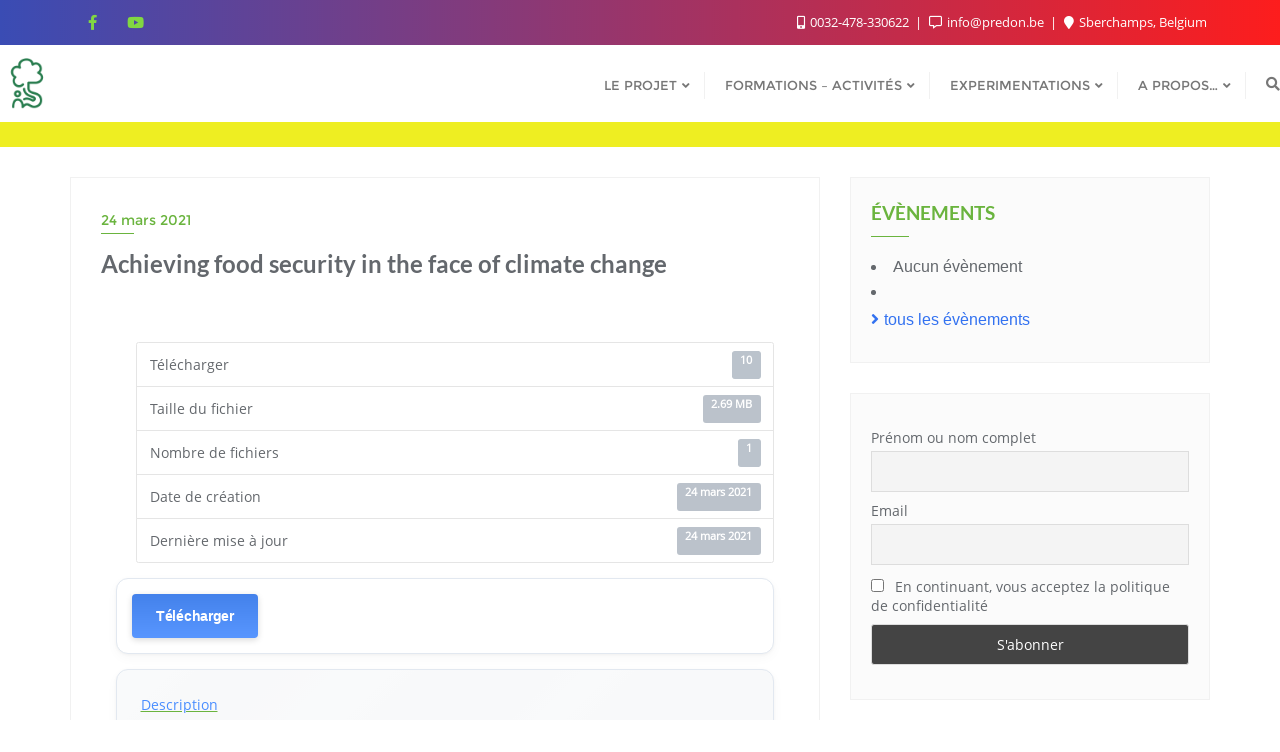

--- FILE ---
content_type: text/css
request_url: https://predon.be/wp-content/themes/green-eco-planet/style.css?ver=6.9
body_size: 581
content:
/*
Theme Name: Green Eco Planet
Template: bizberg
Text Domain: green-eco-planet
Author: Bizberg Themes
Author URI: https://bizbergthemes.com/
Theme URI: https://bizbergthemes.com/downloads/green-eco-planet-lite/
License: GNU General Public License v3 or later
License URI: http://www.gnu.org/licenses/gpl-3.0.html
Description: Green Eco Planet is child theme of Bizberg WordPress Theme. Theme is a clean & modern Eco Nature WordPress Theme. Green Eco Planet is suitable for any nature, environment, environmental, donation, action, green, animal, africa, wild, non profit, foundation, paypal, natural, ngo, earth websites. This Free WordPress theme is fully responsive, cross-browser compatible, translation ready & SEO friendly. If you run into any problem while using our theme, you can refer to extensive documentation or contact our friendly support team. It fully supports Elementor, all the sections are made from Elementor.
Tags: custom-logo,custom-menu,featured-images,threaded-comments,translation-ready,left-sidebar,right-sidebar,grid-layout,theme-options,blog,news,portfolio
Version: 0.9
Tested up to: 5.8
Requires PHP: 5.6
*/

.navbar-default .navbar-nav > li > a{
    letter-spacing: 0;
}